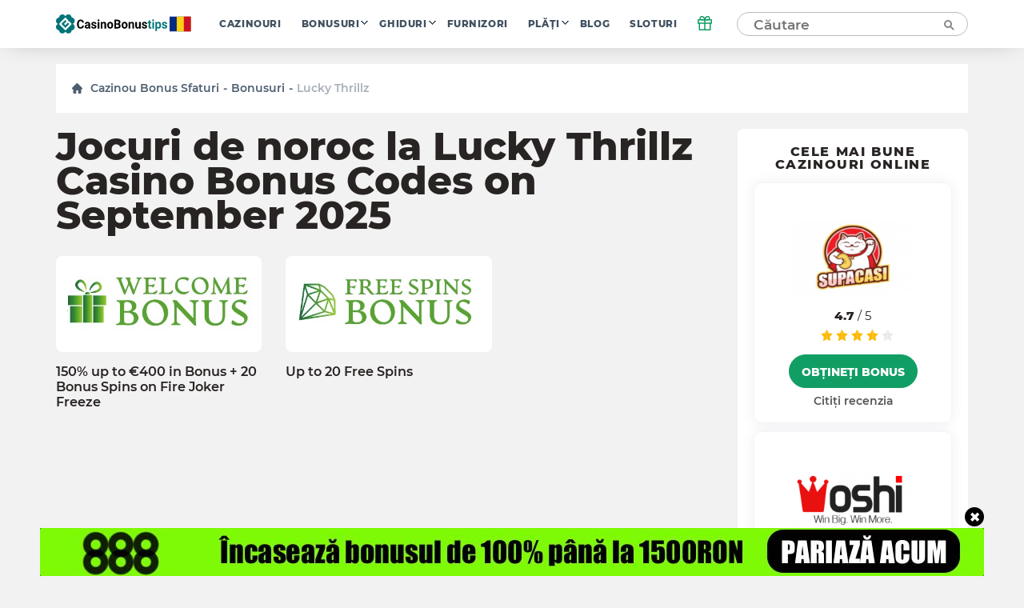

--- FILE ---
content_type: text/html; charset=UTF-8
request_url: https://ro.casinobonustips.com/bonuses/lucky-thrillz-casino/
body_size: 14972
content:
    <!doctype html>
<!--[if lt IE 9]><html class="no-js no-svg ie lt-ie9 lt-ie8 lt-ie7" lang="ro-RO"> <![endif]-->
<!--[if IE 9]><html class="no-js no-svg ie ie9 lt-ie9 lt-ie8" lang="ro-RO"> <![endif]-->
<!--[if gt IE 9]><!--><html class="no-js no-svg" lang="ro-RO"> <!--<![endif]-->
<head>
    <title>Cele mai noi coduri de bonusuri exclusive Lucky Thrillz Casino pe September 2025</title>
    <meta http-equiv="Content-Type" content="text/html; charset=UTF-8" />
    <meta http-equiv="X-UA-Compatible" content="IE=edge">
    <meta name="viewport" content="width=device-width, initial-scale=1.0">
    <link rel="profile" href="https://gmpg.org/xfn/11">
    <link rel="apple-touch-icon" sizes="180x180" href="/apple-touch-icon.png">
    <link rel="icon" type="image/png" sizes="32x32" href="/favicon-32x32.png">
    <link rel="icon" type="image/png" sizes="16x16" href="/favicon-16x16.png">
    <link rel="shortcut icon" href="/favicon.ico" type="image/x-icon">
    <link rel="icon" href="/favicon.png" type="image/png">
    <link rel="manifest" href="/site.webmanifest">
    <meta name="msapplication-TileColor" content="#da532c">
    <meta name="theme-color" content="#ffffff">
    <meta name="google-site-verification" content="6gI11r0FxMQ7ChNA9brihoBGn9BVaqbTpS5SDHoRYAE" />
    <meta name="facebook-domain-verification" content="4220wuespsvxplf22i4kp4ct2zj33m" />

    <link rel="preload" as="font" href="https://ro.casinobonustips.com/wp-content/themes/casino/assets/fonts/Montserrat-Regular.woff2" type="font/woff2" crossorigin="anonymous">
    <link rel="preload" as="font" href="https://ro.casinobonustips.com/wp-content/themes/casino/assets/fonts/Montserrat-SemiBold.woff2" type="font/woff2" crossorigin="anonymous">
    <link rel="preload" as="font" href="https://ro.casinobonustips.com/wp-content/themes/casino/assets/fonts/Montserrat-ExtraBold.woff2" type="font/woff2" crossorigin="anonymous">

    <meta name='robots' content='index, follow, max-image-preview:large, max-snippet:-1, max-video-preview:-1' />
	<style>img:is([sizes="auto" i], [sizes^="auto," i]) { contain-intrinsic-size: 3000px 1500px }</style>
	
	<!-- This site is optimized with the Yoast SEO plugin v25.1 - https://yoast.com/wordpress/plugins/seo/ -->
	<meta name="description" content="Obțineți cele mai recente coduri Up to 20 Free Spins pe September 2025. Începeți jocul cu o selecție proaspătă de bonusuri și promoții exclusive de pe casinobonustips.com!" />
	<link rel="canonical" href="https://ro.casinobonustips.com/bonuses/lucky-thrillz-casino/" />
	<meta property="og:locale" content="ro_RO" />
	<meta property="og:type" content="website" />
	<meta property="og:title" content="Cele mai noi coduri de bonusuri exclusive Lucky Thrillz Casino pe September 2025" />
	<meta property="og:description" content="Cea mai recentă selecție de coduri exclusive de bonusuri de cazino Lucky Thrillz pentru jucătorii noi și înregistrați. Fiecare ofertă de bonus este testată de echipa noastră Casinobonusips." />
	<meta property="og:url" content="https://ro.casinobonustips.com/bonuses/lucky-thrillz-casino/" />
	<meta property="og:site_name" content="CasinoBonusTips" />
	<meta name="twitter:card" content="summary_large_image" />
	<!-- / Yoast SEO plugin. -->


<link rel='stylesheet' id='wp-block-library-css' href='https://ro.casinobonustips.com/wp-includes/css/dist/block-library/style.min.css?ver=6.8.1' type='text/css' media='all' />
<style id='classic-theme-styles-inline-css' type='text/css'>
/*! This file is auto-generated */
.wp-block-button__link{color:#fff;background-color:#32373c;border-radius:9999px;box-shadow:none;text-decoration:none;padding:calc(.667em + 2px) calc(1.333em + 2px);font-size:1.125em}.wp-block-file__button{background:#32373c;color:#fff;text-decoration:none}
</style>
<style id='global-styles-inline-css' type='text/css'>
:root{--wp--preset--aspect-ratio--square: 1;--wp--preset--aspect-ratio--4-3: 4/3;--wp--preset--aspect-ratio--3-4: 3/4;--wp--preset--aspect-ratio--3-2: 3/2;--wp--preset--aspect-ratio--2-3: 2/3;--wp--preset--aspect-ratio--16-9: 16/9;--wp--preset--aspect-ratio--9-16: 9/16;--wp--preset--color--black: #000000;--wp--preset--color--cyan-bluish-gray: #abb8c3;--wp--preset--color--white: #ffffff;--wp--preset--color--pale-pink: #f78da7;--wp--preset--color--vivid-red: #cf2e2e;--wp--preset--color--luminous-vivid-orange: #ff6900;--wp--preset--color--luminous-vivid-amber: #fcb900;--wp--preset--color--light-green-cyan: #7bdcb5;--wp--preset--color--vivid-green-cyan: #00d084;--wp--preset--color--pale-cyan-blue: #8ed1fc;--wp--preset--color--vivid-cyan-blue: #0693e3;--wp--preset--color--vivid-purple: #9b51e0;--wp--preset--gradient--vivid-cyan-blue-to-vivid-purple: linear-gradient(135deg,rgba(6,147,227,1) 0%,rgb(155,81,224) 100%);--wp--preset--gradient--light-green-cyan-to-vivid-green-cyan: linear-gradient(135deg,rgb(122,220,180) 0%,rgb(0,208,130) 100%);--wp--preset--gradient--luminous-vivid-amber-to-luminous-vivid-orange: linear-gradient(135deg,rgba(252,185,0,1) 0%,rgba(255,105,0,1) 100%);--wp--preset--gradient--luminous-vivid-orange-to-vivid-red: linear-gradient(135deg,rgba(255,105,0,1) 0%,rgb(207,46,46) 100%);--wp--preset--gradient--very-light-gray-to-cyan-bluish-gray: linear-gradient(135deg,rgb(238,238,238) 0%,rgb(169,184,195) 100%);--wp--preset--gradient--cool-to-warm-spectrum: linear-gradient(135deg,rgb(74,234,220) 0%,rgb(151,120,209) 20%,rgb(207,42,186) 40%,rgb(238,44,130) 60%,rgb(251,105,98) 80%,rgb(254,248,76) 100%);--wp--preset--gradient--blush-light-purple: linear-gradient(135deg,rgb(255,206,236) 0%,rgb(152,150,240) 100%);--wp--preset--gradient--blush-bordeaux: linear-gradient(135deg,rgb(254,205,165) 0%,rgb(254,45,45) 50%,rgb(107,0,62) 100%);--wp--preset--gradient--luminous-dusk: linear-gradient(135deg,rgb(255,203,112) 0%,rgb(199,81,192) 50%,rgb(65,88,208) 100%);--wp--preset--gradient--pale-ocean: linear-gradient(135deg,rgb(255,245,203) 0%,rgb(182,227,212) 50%,rgb(51,167,181) 100%);--wp--preset--gradient--electric-grass: linear-gradient(135deg,rgb(202,248,128) 0%,rgb(113,206,126) 100%);--wp--preset--gradient--midnight: linear-gradient(135deg,rgb(2,3,129) 0%,rgb(40,116,252) 100%);--wp--preset--font-size--small: 13px;--wp--preset--font-size--medium: 20px;--wp--preset--font-size--large: 36px;--wp--preset--font-size--x-large: 42px;--wp--preset--spacing--20: 0.44rem;--wp--preset--spacing--30: 0.67rem;--wp--preset--spacing--40: 1rem;--wp--preset--spacing--50: 1.5rem;--wp--preset--spacing--60: 2.25rem;--wp--preset--spacing--70: 3.38rem;--wp--preset--spacing--80: 5.06rem;--wp--preset--shadow--natural: 6px 6px 9px rgba(0, 0, 0, 0.2);--wp--preset--shadow--deep: 12px 12px 50px rgba(0, 0, 0, 0.4);--wp--preset--shadow--sharp: 6px 6px 0px rgba(0, 0, 0, 0.2);--wp--preset--shadow--outlined: 6px 6px 0px -3px rgba(255, 255, 255, 1), 6px 6px rgba(0, 0, 0, 1);--wp--preset--shadow--crisp: 6px 6px 0px rgba(0, 0, 0, 1);}:where(.is-layout-flex){gap: 0.5em;}:where(.is-layout-grid){gap: 0.5em;}body .is-layout-flex{display: flex;}.is-layout-flex{flex-wrap: wrap;align-items: center;}.is-layout-flex > :is(*, div){margin: 0;}body .is-layout-grid{display: grid;}.is-layout-grid > :is(*, div){margin: 0;}:where(.wp-block-columns.is-layout-flex){gap: 2em;}:where(.wp-block-columns.is-layout-grid){gap: 2em;}:where(.wp-block-post-template.is-layout-flex){gap: 1.25em;}:where(.wp-block-post-template.is-layout-grid){gap: 1.25em;}.has-black-color{color: var(--wp--preset--color--black) !important;}.has-cyan-bluish-gray-color{color: var(--wp--preset--color--cyan-bluish-gray) !important;}.has-white-color{color: var(--wp--preset--color--white) !important;}.has-pale-pink-color{color: var(--wp--preset--color--pale-pink) !important;}.has-vivid-red-color{color: var(--wp--preset--color--vivid-red) !important;}.has-luminous-vivid-orange-color{color: var(--wp--preset--color--luminous-vivid-orange) !important;}.has-luminous-vivid-amber-color{color: var(--wp--preset--color--luminous-vivid-amber) !important;}.has-light-green-cyan-color{color: var(--wp--preset--color--light-green-cyan) !important;}.has-vivid-green-cyan-color{color: var(--wp--preset--color--vivid-green-cyan) !important;}.has-pale-cyan-blue-color{color: var(--wp--preset--color--pale-cyan-blue) !important;}.has-vivid-cyan-blue-color{color: var(--wp--preset--color--vivid-cyan-blue) !important;}.has-vivid-purple-color{color: var(--wp--preset--color--vivid-purple) !important;}.has-black-background-color{background-color: var(--wp--preset--color--black) !important;}.has-cyan-bluish-gray-background-color{background-color: var(--wp--preset--color--cyan-bluish-gray) !important;}.has-white-background-color{background-color: var(--wp--preset--color--white) !important;}.has-pale-pink-background-color{background-color: var(--wp--preset--color--pale-pink) !important;}.has-vivid-red-background-color{background-color: var(--wp--preset--color--vivid-red) !important;}.has-luminous-vivid-orange-background-color{background-color: var(--wp--preset--color--luminous-vivid-orange) !important;}.has-luminous-vivid-amber-background-color{background-color: var(--wp--preset--color--luminous-vivid-amber) !important;}.has-light-green-cyan-background-color{background-color: var(--wp--preset--color--light-green-cyan) !important;}.has-vivid-green-cyan-background-color{background-color: var(--wp--preset--color--vivid-green-cyan) !important;}.has-pale-cyan-blue-background-color{background-color: var(--wp--preset--color--pale-cyan-blue) !important;}.has-vivid-cyan-blue-background-color{background-color: var(--wp--preset--color--vivid-cyan-blue) !important;}.has-vivid-purple-background-color{background-color: var(--wp--preset--color--vivid-purple) !important;}.has-black-border-color{border-color: var(--wp--preset--color--black) !important;}.has-cyan-bluish-gray-border-color{border-color: var(--wp--preset--color--cyan-bluish-gray) !important;}.has-white-border-color{border-color: var(--wp--preset--color--white) !important;}.has-pale-pink-border-color{border-color: var(--wp--preset--color--pale-pink) !important;}.has-vivid-red-border-color{border-color: var(--wp--preset--color--vivid-red) !important;}.has-luminous-vivid-orange-border-color{border-color: var(--wp--preset--color--luminous-vivid-orange) !important;}.has-luminous-vivid-amber-border-color{border-color: var(--wp--preset--color--luminous-vivid-amber) !important;}.has-light-green-cyan-border-color{border-color: var(--wp--preset--color--light-green-cyan) !important;}.has-vivid-green-cyan-border-color{border-color: var(--wp--preset--color--vivid-green-cyan) !important;}.has-pale-cyan-blue-border-color{border-color: var(--wp--preset--color--pale-cyan-blue) !important;}.has-vivid-cyan-blue-border-color{border-color: var(--wp--preset--color--vivid-cyan-blue) !important;}.has-vivid-purple-border-color{border-color: var(--wp--preset--color--vivid-purple) !important;}.has-vivid-cyan-blue-to-vivid-purple-gradient-background{background: var(--wp--preset--gradient--vivid-cyan-blue-to-vivid-purple) !important;}.has-light-green-cyan-to-vivid-green-cyan-gradient-background{background: var(--wp--preset--gradient--light-green-cyan-to-vivid-green-cyan) !important;}.has-luminous-vivid-amber-to-luminous-vivid-orange-gradient-background{background: var(--wp--preset--gradient--luminous-vivid-amber-to-luminous-vivid-orange) !important;}.has-luminous-vivid-orange-to-vivid-red-gradient-background{background: var(--wp--preset--gradient--luminous-vivid-orange-to-vivid-red) !important;}.has-very-light-gray-to-cyan-bluish-gray-gradient-background{background: var(--wp--preset--gradient--very-light-gray-to-cyan-bluish-gray) !important;}.has-cool-to-warm-spectrum-gradient-background{background: var(--wp--preset--gradient--cool-to-warm-spectrum) !important;}.has-blush-light-purple-gradient-background{background: var(--wp--preset--gradient--blush-light-purple) !important;}.has-blush-bordeaux-gradient-background{background: var(--wp--preset--gradient--blush-bordeaux) !important;}.has-luminous-dusk-gradient-background{background: var(--wp--preset--gradient--luminous-dusk) !important;}.has-pale-ocean-gradient-background{background: var(--wp--preset--gradient--pale-ocean) !important;}.has-electric-grass-gradient-background{background: var(--wp--preset--gradient--electric-grass) !important;}.has-midnight-gradient-background{background: var(--wp--preset--gradient--midnight) !important;}.has-small-font-size{font-size: var(--wp--preset--font-size--small) !important;}.has-medium-font-size{font-size: var(--wp--preset--font-size--medium) !important;}.has-large-font-size{font-size: var(--wp--preset--font-size--large) !important;}.has-x-large-font-size{font-size: var(--wp--preset--font-size--x-large) !important;}
:where(.wp-block-post-template.is-layout-flex){gap: 1.25em;}:where(.wp-block-post-template.is-layout-grid){gap: 1.25em;}
:where(.wp-block-columns.is-layout-flex){gap: 2em;}:where(.wp-block-columns.is-layout-grid){gap: 2em;}
:root :where(.wp-block-pullquote){font-size: 1.5em;line-height: 1.6;}
</style>
<link rel='stylesheet' id='theme-css' href='https://ro.casinobonustips.com/wp-content/themes/casino/assets/css/style.min.css?id=3b48670832c355da28ac' type='text/css' media='all' />
<meta name="author" content="Daniel Velasquez"><link rel="alternate" hreflang="en-US" href="https://casinobonustips.com/bonuses/lucky-thrillz-casino/">
<link rel="alternate" hreflang="cz-CZ" href="https://cz.casinobonustips.com/bonuses/lucky-thrillz-casino/">
<link rel="alternate" hreflang="fr-FR" href="https://fr.casinobonustips.com/bonuses/lucky-thrillz-casino/">
<link rel="alternate" hreflang="ro-RO" href="https://ro.casinobonustips.com/bonuses/lucky-thrillz-casino/">

        
            <!-- Google Tag Manager -->
<script>(function(w,d,s,l,i){w[l]=w[l]||[];w[l].push({'gtm.start':
            new Date().getTime(),event:'gtm.js'});var f=d.getElementsByTagName(s)[0],
                                                      j=d.createElement(s),dl=l!='dataLayer'?'&l='+l:'';j.async=true;j.src=
        'https://www.googletagmanager.com/gtm.js?id='+i+dl;f.parentNode.insertBefore(j,f);
    })(window,document,'script','dataLayer','GTM-NZW4K7N');</script>
<!-- End Google Tag Manager -->    
    </head>

<body class="wp-theme-casino" data-template="base.twig">
            <!-- Google Tag Manager (noscript) -->
<noscript>
    <iframe src="https://www.googletagmanager.com/ns.html?id=GTM-NZW4K7N"
            height="0"
            width="0"
            style="display:none; visibility:hidden">
    </iframe>
</noscript>
<!-- End Google Tag Manager (noscript) -->    
    
    <div class="modal-overlay" id="modal-window" aria-hidden="true" role="dialog">
    <div class="modal-content" id="modal-holder" role="document">
        <button class="btn-close" id="modal-close" type="button" aria-label="close">
            &times;
        </button>
    </div>
</div>    <div class="header-shell"></div>
<header class="header">
    <div class="container">
        
    <a href="/" class="logo has-primary-color">
        <img src="https://ro.casinobonustips.com/wp-content/themes/casino/assets/img/elements/ro_logo_h.svg"
             alt="ro.casinobonustips.com"
        />
    </a>



        <nav class="header__nav">
            <ul class="nav nav--horizontal d-n d-f-desktop">
            <li class="nav__item   ">
            <a class="nav__link" href="https://ro.casinobonustips.com/reviews/">Cazinouri</a>
                    </li>
            <li class="nav__item  nav__item--has-children ">
            <a class="nav__link" href="https://ro.casinobonustips.com/bonuses/">Bonusuri</a>
                            <ul class="nav__sub">
                                            <li class="nav__item ">
                            <a class="nav__link" href="https://ro.casinobonustips.com/bonus/no-deposit-bonus/">Fără depunere</a>
                        </li>
                                            <li class="nav__item ">
                            <a class="nav__link" href="https://ro.casinobonustips.com/bonus/top-welcome-bonus-offers/">Bine ați venit</a>
                        </li>
                                            <li class="nav__item ">
                            <a class="nav__link" href="https://ro.casinobonustips.com/bonus/free-spins-bonus/">Rotiri gratuite</a>
                        </li>
                                            <li class="nav__item ">
                            <a class="nav__link" href="https://ro.casinobonustips.com/bonus/cashback-bonus/">Cashback</a>
                        </li>
                                            <li class="nav__item ">
                            <a class="nav__link" href="https://ro.casinobonustips.com/bonus/weekly-bonus-offers/">Săptămânal</a>
                        </li>
                                            <li class="nav__item ">
                            <a class="nav__link" href="https://ro.casinobonustips.com/bonus/reload-bonus/">Reîncărcați</a>
                        </li>
                                            <li class="nav__item ">
                            <a class="nav__link" href="https://ro.casinobonustips.com/bonus/exclusive-bonus/">Exclusiv</a>
                        </li>
                                    </ul>
                    </li>
            <li class="nav__item  nav__item--has-children ">
            <a class="nav__link" href="https://ro.casinobonustips.com/guides/">Ghiduri</a>
                            <ul class="nav__sub">
                                            <li class="nav__item ">
                            <a class="nav__link" href="https://ro.casinobonustips.com/guides/bonus-tips/">Sfaturi bonus</a>
                        </li>
                                            <li class="nav__item ">
                            <a class="nav__link" href="https://ro.casinobonustips.com/guides/slots/">Sloturi</a>
                        </li>
                                            <li class="nav__item ">
                            <a class="nav__link" href="https://ro.casinobonustips.com/guides/roulette/">Ruleta</a>
                        </li>
                                            <li class="nav__item ">
                            <a class="nav__link" href="https://ro.casinobonustips.com/guides/blackjack-strategy/">Blackjack</a>
                        </li>
                                            <li class="nav__item ">
                            <a class="nav__link" href="https://ro.casinobonustips.com/guides/live-dealer/">Dealer live</a>
                        </li>
                                            <li class="nav__item ">
                            <a class="nav__link" href="https://ro.casinobonustips.com/guides/video-poker/">Video Poker</a>
                        </li>
                                            <li class="nav__item ">
                            <a class="nav__link" href="https://ro.casinobonustips.com/guides/baccarat/baccarat-guides/">Baccarat</a>
                        </li>
                                            <li class="nav__item ">
                            <a class="nav__link" href="https://ro.casinobonustips.com/guides/poker/poker-winners-guides/">Poker</a>
                        </li>
                                            <li class="nav__item ">
                            <a class="nav__link" href="https://ro.casinobonustips.com/guides/keno/keno-winners-guide/">Keno</a>
                        </li>
                                            <li class="nav__item ">
                            <a class="nav__link" href="https://ro.casinobonustips.com/guides/craps/craps-guides/">Craps</a>
                        </li>
                                            <li class="nav__item ">
                            <a class="nav__link" href="https://ro.casinobonustips.com/guides/all/sportsbooks-winners-guides/">Pariuri sportive</a>
                        </li>
                                    </ul>
                    </li>
            <li class="nav__item   ">
            <a class="nav__link" href="https://ro.casinobonustips.com/providers/">Furnizori</a>
                    </li>
            <li class="nav__item  nav__item--has-children ">
            <a class="nav__link" href="https://ro.casinobonustips.com/payments/">Plăți</a>
                            <ul class="nav__sub">
                                            <li class="nav__item ">
                            <a class="nav__link" href="https://ro.casinobonustips.com/payments/visa-casino/">VISA</a>
                        </li>
                                            <li class="nav__item ">
                            <a class="nav__link" href="https://ro.casinobonustips.com/payments/mastercard-casinos/">Mastercard</a>
                        </li>
                                            <li class="nav__item ">
                            <a class="nav__link" href="https://ro.casinobonustips.com/payments/skrill-casinos/">Skrill</a>
                        </li>
                                            <li class="nav__item ">
                            <a class="nav__link" href="https://ro.casinobonustips.com/payments/neteller/">Neteller</a>
                        </li>
                                            <li class="nav__item ">
                            <a class="nav__link" href="https://ro.casinobonustips.com/payments/bitcoin-casino/">Bitcoin</a>
                        </li>
                                            <li class="nav__item ">
                            <a class="nav__link" href="https://ro.casinobonustips.com/payments/paypal-casinos/">PayPal</a>
                        </li>
                                            <li class="nav__item ">
                            <a class="nav__link" href="https://ro.casinobonustips.com/payments/trustly-casinos/">De încredere</a>
                        </li>
                                            <li class="nav__item ">
                            <a class="nav__link" href="https://ro.casinobonustips.com/payments/paysafecard-casinos/">Paysafecard</a>
                        </li>
                                            <li class="nav__item ">
                            <a class="nav__link" href="https://ro.casinobonustips.com/payments/instadebit/">InstaDebit</a>
                        </li>
                                            <li class="nav__item ">
                            <a class="nav__link" href="https://ro.casinobonustips.com/payments/echeck-casinos/">eCheck</a>
                        </li>
                                            <li class="nav__item ">
                            <a class="nav__link" href="https://ro.casinobonustips.com/payments/ecopayz/">ecoPayz</a>
                        </li>
                                            <li class="nav__item ">
                            <a class="nav__link" href="https://ro.casinobonustips.com/payments/pay-by-phone/">Plătiți prin telefon</a>
                        </li>
                                    </ul>
                    </li>
            <li class="nav__item   ">
            <a class="nav__link" href="https://ro.casinobonustips.com/blog/">Blog</a>
                    </li>
            <li class="nav__item   nav__item--last">
            <a class="nav__link" href="https://ro.casinobonustips.com/slots/">Sloturi</a>
                    </li>
    </ul>        </nav>
            <div class="gift">
        <div class="gift__icon">
            <svg width="20" height="20" viewBox="0 0 20 20" fill="none" xmlns="http://www.w3.org/2000/svg">
                <path d="M16.6668 10V18.3333H3.3335V10" stroke="#119e64" stroke-width="1.5" stroke-linecap="round" stroke-linejoin="round"></path>
                <path d="M18.3332 5.83334H1.6665V10H18.3332V5.83334Z" stroke="#119e64" stroke-width="1.5" stroke-linecap="round" stroke-linejoin="round"></path>
                <path d="M10 18.3333V5.83334" stroke="#119e64" stroke-width="1.5" stroke-linecap="round" stroke-linejoin="round"></path>
                <path d="M9.99984 5.83332H6.24984C5.6973 5.83332 5.1674 5.61383 4.7767 5.22313C4.386 4.83243 4.1665 4.30252 4.1665 3.74999C4.1665 3.19746 4.386 2.66755 4.7767 2.27685C5.1674 1.88615 5.6973 1.66666 6.24984 1.66666C9.1665 1.66666 9.99984 5.83332 9.99984 5.83332Z" stroke="#119e64" stroke-width="1.5" stroke-linecap="round" stroke-linejoin="round"></path>
                <path d="M10 5.83332H13.75C14.3025 5.83332 14.8324 5.61383 15.2231 5.22313C15.6138 4.83243 15.8333 4.30252 15.8333 3.74999C15.8333 3.19746 15.6138 2.66755 15.2231 2.27685C14.8324 1.88615 14.3025 1.66666 13.75 1.66666C10.8333 1.66666 10 5.83332 10 5.83332Z" stroke="#119e64" stroke-width="1.5" stroke-linecap="round" stroke-linejoin="round"></path>
            </svg>
        </div>
        <div class="gift__container">
            <div class="gift__close"></div>
            <div class="gift__logo">
                <img src="https://ro.casinobonustips.com/wp-content/uploads/2021/07/888-casino.png" class="casino-review__hero-logo" alt="888 Casino">
            </div>
            <div class="gift__body">
                100 SEK 
            </div>
            <a href="/goto/casino/888-casino/default/" target="_blank" rel="nofollow noreferrer" class="btn btn--primary btn--big">Obțineți bonus</a>
        </div>

    </div>
        <form class="search" method="post">
    <input class="search__input" type="text" autocomplete="off" name="s" placeholder="Căutare" >
    <button type="submit" aria-label="Căutare"><span class="search-icon"></span></button>
</form>
<button class="search-form__show btn btn--primary visible">Căutare</button>        <div class="nav-toggle">
            <span class="nav-toggle__item nav-toggle__item--1"></span>
            <span class="nav-toggle__item nav-toggle__item--2"></span>
            <span class="nav-toggle__item nav-toggle__item--3"></span>
            <span class="nav-toggle__item nav-toggle__item--4"></span>
            <span class="nav-toggle__item nav-toggle__item--5"></span>
    </div>

    </div>
</header>
<div class="mobile-nav">
    <div class="accordion">
    </div>

<ul class="mobile-nav ">
            <li class="nav__item accordion__item ">
            <a class="nav__link " href="https://ro.casinobonustips.com/reviews/">Cazinouri</a>
                    </li>
            <li class="nav__item accordion__item ">
            <a class="nav__link accordion__item-title" href="https://ro.casinobonustips.com/bonuses/">Bonusuri</a>
                            <div class="accordion__item-body">
                    <ul class="accordion__text">
                                                    <li class="nav__item ">
                                <a class="nav__link" href="https://ro.casinobonustips.com/bonus/no-deposit-bonus/">Fără depunere</a>
                            </li>
                                                    <li class="nav__item ">
                                <a class="nav__link" href="https://ro.casinobonustips.com/bonus/top-welcome-bonus-offers/">Bine ați venit</a>
                            </li>
                                                    <li class="nav__item ">
                                <a class="nav__link" href="https://ro.casinobonustips.com/bonus/free-spins-bonus/">Rotiri gratuite</a>
                            </li>
                                                    <li class="nav__item ">
                                <a class="nav__link" href="https://ro.casinobonustips.com/bonus/cashback-bonus/">Cashback</a>
                            </li>
                                                    <li class="nav__item ">
                                <a class="nav__link" href="https://ro.casinobonustips.com/bonus/weekly-bonus-offers/">Săptămânal</a>
                            </li>
                                                    <li class="nav__item ">
                                <a class="nav__link" href="https://ro.casinobonustips.com/bonus/reload-bonus/">Reîncărcați</a>
                            </li>
                                                    <li class="nav__item ">
                                <a class="nav__link" href="https://ro.casinobonustips.com/bonus/exclusive-bonus/">Exclusiv</a>
                            </li>
                                            </ul>
                </div>
                    </li>
            <li class="nav__item accordion__item ">
            <a class="nav__link accordion__item-title" href="https://ro.casinobonustips.com/guides/">Ghiduri</a>
                            <div class="accordion__item-body">
                    <ul class="accordion__text">
                                                    <li class="nav__item ">
                                <a class="nav__link" href="https://ro.casinobonustips.com/guides/bonus-tips/">Sfaturi bonus</a>
                            </li>
                                                    <li class="nav__item ">
                                <a class="nav__link" href="https://ro.casinobonustips.com/guides/slots/">Sloturi</a>
                            </li>
                                                    <li class="nav__item ">
                                <a class="nav__link" href="https://ro.casinobonustips.com/guides/roulette/">Ruleta</a>
                            </li>
                                                    <li class="nav__item ">
                                <a class="nav__link" href="https://ro.casinobonustips.com/guides/blackjack-strategy/">Blackjack</a>
                            </li>
                                                    <li class="nav__item ">
                                <a class="nav__link" href="https://ro.casinobonustips.com/guides/live-dealer/">Dealer live</a>
                            </li>
                                                    <li class="nav__item ">
                                <a class="nav__link" href="https://ro.casinobonustips.com/guides/video-poker/">Video Poker</a>
                            </li>
                                                    <li class="nav__item ">
                                <a class="nav__link" href="https://ro.casinobonustips.com/guides/baccarat/baccarat-guides/">Baccarat</a>
                            </li>
                                                    <li class="nav__item ">
                                <a class="nav__link" href="https://ro.casinobonustips.com/guides/poker/poker-winners-guides/">Poker</a>
                            </li>
                                                    <li class="nav__item ">
                                <a class="nav__link" href="https://ro.casinobonustips.com/guides/keno/keno-winners-guide/">Keno</a>
                            </li>
                                                    <li class="nav__item ">
                                <a class="nav__link" href="https://ro.casinobonustips.com/guides/craps/craps-guides/">Craps</a>
                            </li>
                                                    <li class="nav__item ">
                                <a class="nav__link" href="https://ro.casinobonustips.com/guides/all/sportsbooks-winners-guides/">Pariuri sportive</a>
                            </li>
                                            </ul>
                </div>
                    </li>
            <li class="nav__item accordion__item ">
            <a class="nav__link " href="https://ro.casinobonustips.com/providers/">Furnizori</a>
                    </li>
            <li class="nav__item accordion__item ">
            <a class="nav__link accordion__item-title" href="https://ro.casinobonustips.com/payments/">Plăți</a>
                            <div class="accordion__item-body">
                    <ul class="accordion__text">
                                                    <li class="nav__item ">
                                <a class="nav__link" href="https://ro.casinobonustips.com/payments/visa-casino/">VISA</a>
                            </li>
                                                    <li class="nav__item ">
                                <a class="nav__link" href="https://ro.casinobonustips.com/payments/mastercard-casinos/">Mastercard</a>
                            </li>
                                                    <li class="nav__item ">
                                <a class="nav__link" href="https://ro.casinobonustips.com/payments/skrill-casinos/">Skrill</a>
                            </li>
                                                    <li class="nav__item ">
                                <a class="nav__link" href="https://ro.casinobonustips.com/payments/neteller/">Neteller</a>
                            </li>
                                                    <li class="nav__item ">
                                <a class="nav__link" href="https://ro.casinobonustips.com/payments/bitcoin-casino/">Bitcoin</a>
                            </li>
                                                    <li class="nav__item ">
                                <a class="nav__link" href="https://ro.casinobonustips.com/payments/paypal-casinos/">PayPal</a>
                            </li>
                                                    <li class="nav__item ">
                                <a class="nav__link" href="https://ro.casinobonustips.com/payments/trustly-casinos/">De încredere</a>
                            </li>
                                                    <li class="nav__item ">
                                <a class="nav__link" href="https://ro.casinobonustips.com/payments/paysafecard-casinos/">Paysafecard</a>
                            </li>
                                                    <li class="nav__item ">
                                <a class="nav__link" href="https://ro.casinobonustips.com/payments/instadebit/">InstaDebit</a>
                            </li>
                                                    <li class="nav__item ">
                                <a class="nav__link" href="https://ro.casinobonustips.com/payments/echeck-casinos/">eCheck</a>
                            </li>
                                                    <li class="nav__item ">
                                <a class="nav__link" href="https://ro.casinobonustips.com/payments/ecopayz/">ecoPayz</a>
                            </li>
                                                    <li class="nav__item ">
                                <a class="nav__link" href="https://ro.casinobonustips.com/payments/pay-by-phone/">Plătiți prin telefon</a>
                            </li>
                                            </ul>
                </div>
                    </li>
            <li class="nav__item accordion__item ">
            <a class="nav__link " href="https://ro.casinobonustips.com/blog/">Blog</a>
                    </li>
            <li class="nav__item accordion__item ">
            <a class="nav__link " href="https://ro.casinobonustips.com/slots/">Sloturi</a>
                    </li>
    </ul></div>
<div class="search-results__additional-block hidden">
    <div class="search-results__item-header container">Alegerea editorului</div>
    <div class="search-results__editors-choice d-flex fd-row container">
                    <a href="https://ro.casinobonustips.com/reviews/montecryptos-casino/" class="editors-choice__item d-flex fd-col">
                <div class="editors-choice__thumbnail d-flex aj-center"
                     style="background: center / contain no-repeat url('https://ro.casinobonustips.com/wp-content/uploads/2022/01/montecryptos-logo.png')">
                </div>
                MonteCryptos
            </a>
                    <a href="https://ro.casinobonustips.com/reviews/wild-casino/" class="editors-choice__item d-flex fd-col">
                <div class="editors-choice__thumbnail d-flex aj-center"
                     style="background: center / contain no-repeat url('https://ro.casinobonustips.com/wp-content/uploads/2021/07/wild-casino-logo.png')">
                </div>
                Wild
            </a>
                    <a href="https://ro.casinobonustips.com/reviews/big-fish-casino/" class="editors-choice__item d-flex fd-col">
                <div class="editors-choice__thumbnail d-flex aj-center"
                     style="background: center / contain no-repeat url('https://ro.casinobonustips.com/wp-content/uploads/2021/03/page-1.png')">
                </div>
                Big Fish
            </a>
                    <a href="https://ro.casinobonustips.com/reviews/evospin-casino/" class="editors-choice__item d-flex fd-col">
                <div class="editors-choice__thumbnail d-flex aj-center"
                     style="background: center / contain no-repeat url('https://ro.casinobonustips.com/wp-content/uploads/2022/01/evospin-logo.png')">
                </div>
                Evospin
            </a>
                    <a href="https://ro.casinobonustips.com/reviews/eu-slot-casino/" class="editors-choice__item d-flex fd-col">
                <div class="editors-choice__thumbnail d-flex aj-center"
                     style="background: center / contain no-repeat url('https://ro.casinobonustips.com/wp-content/uploads/2021/12/euslot-casino-logo-e1640684977275.png')">
                </div>
                EU Slot
            </a>
            </div>
    <div class="search-results__history">
        <div class="search-results__history-title search-results__item-header container">Istoric de căutare</div>
        <ul class="search-results__history-items container">
        </ul>
    </div>
</div>
<div class="search-results">
    <div class="search-results__no-results">
        Ne pare rău, nu s-au găsit rezultate pentru căutarea dvs
        <div class="search-results__link">
            <a href="/reviews/" class="btn btn--link search__link has-arrow">
                <span>Vezi toate cazinourile</span>
            </a>
        </div>
    </div>
    <div class="search-results__loading">
        Căutare...
    </div>
    <div class="search-results__items"></div>
</div>    <div class="catfish show" data-age="2592000">
        <div class="catfish__block-banner d-flex fd-col">
            <div class="event-type" data-event="close">
                <div class="catfish__close-button" id="float-banner-close" data-event="close"></div>
            </div>
            <div class="event-type" data-event="follow" data-link="https://ic.aff-handler.com/c/47109?sr=1858392">
                <div class="catfish__block-img mobile-hide">
                    <a href="https://ic.aff-handler.com/c/47109?sr=1858392" target="_blank" rel="nofollow" class="catfish__link">
                        <img src="https://ro.casinobonustips.com/wp-content/uploads/2022/08/main_banner_888.jpg" alt="">
                    </a>
                </div>
                <div class="catfish__block-img mobile-only">
                    <a href="https://ic.aff-handler.com/c/47109?sr=1858392" target="_blank" rel="nofollow" class="catfish__link">
                        <img src="https://ro.casinobonustips.com/wp-content/uploads/2022/08/mobile_banner_888.jpg" alt="">
                    </a>
                </div>
            </div>
        </div>
    </div>
<script>
    var captchaReady = false;
</script>
<!-- Google invisible recaptcha -->
<script>
    var ReCaptcha = {
        status: false,
        load  : function () {
            ReCaptcha.status = true;
            (function () {
                var t = document['createElement']('script');
                t.async = true;
                t.src = `https://www.google.com/recaptcha/api.js?render=6LfXp_QcAAAAAGjbkQuHeyWPPzmJS_Y73-y2eVu5`;
                document.body.appendChild(t);
            })();
        }
    };
    var events    = ['scroll', 'mousemove', 'keypress', 'touchstart', 'touchmove'],
        recaptcha = "6LfXp_QcAAAAAGjbkQuHeyWPPzmJS_Y73-y2eVu5";

    function loadReCaptcha() {
        if (!ReCaptcha.status) {
            ReCaptcha.load();
            events.forEach(function (event) {
                window.removeEventListener(event, loadReCaptcha);
            })
            captchaReady = true;
        }
    }

    events.forEach(function (event) {
        window.addEventListener(event, loadReCaptcha);
    })

</script>
    <main class="main">

                                    <div class="container">
                    <nav class="breadcrumbs">
    <a class="breadcrumbs__item" href="/">
        <svg>
            <use xlink:href="#home"></use>
        </svg>
        <span>Cazinou Bonus Sfaturi</span>
    </a>
            <a class="breadcrumbs__item" href="https://ro.casinobonustips.com/bonuses/">Bonusuri</a>
            <a class="breadcrumbs__item" href="https://ro.casinobonustips.com/bonuses/lucky-thrillz-casino">Lucky Thrillz</a>
    </nav>

<script type="application/ld+json">
    {
      "@context": "https://schema.org",
      "@type": "BreadcrumbList",
      "itemListElement": [
              {
            "@type": "ListItem",
            "position": 1,
            "name": "Bonusuri",
            "item": "https://ro.casinobonustips.com/bonuses/"
        },              {
            "@type": "ListItem",
            "position": 2,
            "name": "Lucky Thrillz",
            "item": "https://ro.casinobonustips.com/bonuses/lucky-thrillz-casino"
        }            ]
    }
</script>
                </div>
                    
            <div class="page__container">
                        <div class="page-layout">
            <div class="page-layout__main">
                        <div class="page-header">
            <h1 class="page-header__title">Jocuri de noroc la Lucky Thrillz Casino Bonus Codes on September 2025</h1>
        </div>            
                    
        <div class="block block--wide">
                        <div class="grid grid--2-tablet grid--3-desktop items-cards collapsed" data-showed="12">
                                    
<div class="excerpt-big item-card visible"
     onclick="window.location.href = '/goto/casino/lucky-thrillz-casino/default/'"
     data-on-top="1"
                                    data-cashable=""
                                                data-casino="1949"
                                                data-sort-w-r="0"
                                                data-sort-max-cashout="0"
                                                data-sort-min-deposit="0"
                                                data-type="31"
                                             data-id="6333"
     data-sort-index="0">
    <div class="excerpt-big__image has-cover-bg"
         style="background-image: url(https://ro.casinobonustips.com/wp-content/themes/casino/assets/img/icons/bonuses/top-welcome-bonus-offers.png);"
    >
    </div>
    <div class="excerpt-big__body">
        <a class="excerpt-big__title has-text-color" href="https://ro.casinobonustips.com/bonuses/150-up-to-e400-in-bonus-20-bonus-spins-on-fire-joker-freeze/">
            150% up to €400 in Bonus + 20 Bonus Spins on Fire Joker Freeze
        </a>
    </div>
</div>                                    
<div class="excerpt-big item-card visible"
     onclick="window.location.href = '/goto/casino/lucky-thrillz-casino/default/'"
     data-on-top="1"
                                    data-cashable=""
                                                data-casino="1949"
                                                data-sort-w-r="0"
                                                data-sort-max-cashout="0"
                                                data-sort-min-deposit="0"
                                                data-type="33"
                                             data-id="6334"
     data-sort-index="1">
    <div class="excerpt-big__image has-cover-bg"
         style="background-image: url(https://ro.casinobonustips.com/wp-content/themes/casino/assets/img/icons/bonuses/free-spins-bonus.png);"
    >
    </div>
    <div class="excerpt-big__body">
        <a class="excerpt-big__title has-text-color" href="https://ro.casinobonustips.com/bonuses/up-to-20-free-spins/">
            Up to 20 Free Spins
        </a>
    </div>
</div>                            </div>
                    </div>
    
    
        

    
                    

            </div>
            <aside class="page-layout__sidebar">
                                    <div class="block">
                        <div class="sidebar-item">
    <div class="sidebar-title">
        <span>Cele mai bune cazinouri online</span>
    </div>
    <div class="casino-sidebar">
                    <div class="casino-sidebar__item casino-sidebar-review">
    <div class="casino-sidebar__title">
            
    </div>
    <div class="casino-sidebar__main">
        <div class="casino-sidebar__logo">
                <img src="https://ro.casinobonustips.com/wp-content/uploads/2021/11/supacasi-logo-200x122.png" class="casino-sidebar-logo" alt="SupaCasi logo">
        </div>
        <div class="casino-sidebar__rating casino-review__hero-rating">
            <div class="casino-preview__rating-numbers">
                    <span class="casino-preview__rating-value">
                        4.7
                    </span>
                / 5
            </div>
            <div class="rating-stars">
            <svg class="rating-stars__icon">
                            <use xlink:href="#star"></use>
                    </svg>
            <svg class="rating-stars__icon">
                            <use xlink:href="#star"></use>
                    </svg>
            <svg class="rating-stars__icon">
                            <use xlink:href="#star"></use>
                    </svg>
            <svg class="rating-stars__icon">
                            <use xlink:href="#star"></use>
                    </svg>
            <svg class="rating-stars__icon">
                            <use xlink:href="#star-empty"></use>
                    </svg>
    </div>        </div>
    </div>
    <div class="casino-sidebar__bottom">
        <div class="casino-preview__button">
            <a href="/goto/casino/supacasi-casino/default/" target="_blank" rel="nofollow noreferrer" class="btn btn--primary casino-preview__button">Obțineți bonus</a>
        </div>
        <div class="casino-preview__more">
            <a href="https://ro.casinobonustips.com/reviews/supacasi-casino/" class="casino-preview__review-link">Citiți recenzia</a>
        </div>
    </div>
</div>                    <div class="casino-sidebar__item casino-sidebar-review">
    <div class="casino-sidebar__title">
            
    </div>
    <div class="casino-sidebar__main">
        <div class="casino-sidebar__logo">
                <img src="https://ro.casinobonustips.com/wp-content/uploads/2021/08/oshi-casino-logo-200x100.png" class="casino-sidebar-logo" alt="Oshi logo">
        </div>
        <div class="casino-sidebar__rating casino-review__hero-rating">
            <div class="casino-preview__rating-numbers">
                    <span class="casino-preview__rating-value">
                        3
                    </span>
                / 5
            </div>
            <div class="rating-stars">
            <svg class="rating-stars__icon">
                            <use xlink:href="#star"></use>
                    </svg>
            <svg class="rating-stars__icon">
                            <use xlink:href="#star"></use>
                    </svg>
            <svg class="rating-stars__icon">
                            <use xlink:href="#star"></use>
                    </svg>
            <svg class="rating-stars__icon">
                            <use xlink:href="#star-empty"></use>
                    </svg>
            <svg class="rating-stars__icon">
                            <use xlink:href="#star-empty"></use>
                    </svg>
    </div>        </div>
    </div>
    <div class="casino-sidebar__bottom">
        <div class="casino-preview__button">
            <a href="/goto/casino/oshi-casino/default/" target="_blank" rel="nofollow noreferrer" class="btn btn--primary casino-preview__button">Obțineți bonus</a>
        </div>
        <div class="casino-preview__more">
            <a href="https://ro.casinobonustips.com/reviews/oshi-casino/" class="casino-preview__review-link">Citiți recenzia</a>
        </div>
    </div>
</div>                    <div class="casino-sidebar__item casino-sidebar-review">
    <div class="casino-sidebar__title">
            
    </div>
    <div class="casino-sidebar__main">
        <div class="casino-sidebar__logo">
                <img src="https://ro.casinobonustips.com/wp-content/uploads/2021/06/jj-logo-200x69.png" class="casino-sidebar-logo" alt="Jackie Jackpot logo">
        </div>
        <div class="casino-sidebar__rating casino-review__hero-rating">
            <div class="casino-preview__rating-numbers">
                    <span class="casino-preview__rating-value">
                        4.8
                    </span>
                / 5
            </div>
            <div class="rating-stars">
            <svg class="rating-stars__icon">
                            <use xlink:href="#star"></use>
                    </svg>
            <svg class="rating-stars__icon">
                            <use xlink:href="#star"></use>
                    </svg>
            <svg class="rating-stars__icon">
                            <use xlink:href="#star"></use>
                    </svg>
            <svg class="rating-stars__icon">
                            <use xlink:href="#star"></use>
                    </svg>
            <svg class="rating-stars__icon">
                            <use xlink:href="#star-empty"></use>
                    </svg>
    </div>        </div>
    </div>
    <div class="casino-sidebar__bottom">
        <div class="casino-preview__button">
            <a href="/goto/casino/jackie-jackpot-casino/default/" target="_blank" rel="nofollow noreferrer" class="btn btn--primary casino-preview__button">Obțineți bonus</a>
        </div>
        <div class="casino-preview__more">
            <a href="https://ro.casinobonustips.com/reviews/jackie-jackpot-casino/" class="casino-preview__review-link">Citiți recenzia</a>
        </div>
    </div>
</div>                    <div class="casino-sidebar__item casino-sidebar-review">
    <div class="casino-sidebar__title">
            
    </div>
    <div class="casino-sidebar__main">
        <div class="casino-sidebar__logo">
                <img src="https://ro.casinobonustips.com/wp-content/uploads/2021/05/las-atlantis-casino.png" class="casino-sidebar-logo" alt="Las Atlantis logo">
        </div>
        <div class="casino-sidebar__rating casino-review__hero-rating">
            <div class="casino-preview__rating-numbers">
                    <span class="casino-preview__rating-value">
                        4.9
                    </span>
                / 5
            </div>
            <div class="rating-stars">
            <svg class="rating-stars__icon">
                            <use xlink:href="#star"></use>
                    </svg>
            <svg class="rating-stars__icon">
                            <use xlink:href="#star"></use>
                    </svg>
            <svg class="rating-stars__icon">
                            <use xlink:href="#star"></use>
                    </svg>
            <svg class="rating-stars__icon">
                            <use xlink:href="#star"></use>
                    </svg>
            <svg class="rating-stars__icon">
                            <use xlink:href="#star-empty"></use>
                    </svg>
    </div>        </div>
    </div>
    <div class="casino-sidebar__bottom">
        <div class="casino-preview__button">
            <a href="/goto/casino/las-atlantis/default/" target="_blank" rel="nofollow noreferrer" class="btn btn--primary casino-preview__button">Obțineți bonus</a>
        </div>
        <div class="casino-preview__more">
            <a href="https://ro.casinobonustips.com/reviews/las-atlantis/" class="casino-preview__review-link">Citiți recenzia</a>
        </div>
    </div>
</div>                    <div class="casino-sidebar__item casino-sidebar-review">
    <div class="casino-sidebar__title">
            
    </div>
    <div class="casino-sidebar__main">
        <div class="casino-sidebar__logo">
                <img src="https://ro.casinobonustips.com/wp-content/uploads/2021/02/red-dog.png" class="casino-sidebar-logo" alt="Red Dog logo">
        </div>
        <div class="casino-sidebar__rating casino-review__hero-rating">
            <div class="casino-preview__rating-numbers">
                    <span class="casino-preview__rating-value">
                        4.8
                    </span>
                / 5
            </div>
            <div class="rating-stars">
            <svg class="rating-stars__icon">
                            <use xlink:href="#star"></use>
                    </svg>
            <svg class="rating-stars__icon">
                            <use xlink:href="#star"></use>
                    </svg>
            <svg class="rating-stars__icon">
                            <use xlink:href="#star"></use>
                    </svg>
            <svg class="rating-stars__icon">
                            <use xlink:href="#star"></use>
                    </svg>
            <svg class="rating-stars__icon">
                            <use xlink:href="#star-empty"></use>
                    </svg>
    </div>        </div>
    </div>
    <div class="casino-sidebar__bottom">
        <div class="casino-preview__button">
            <a href="/goto/casino/red-dog/default/" target="_blank" rel="nofollow noreferrer" class="btn btn--primary casino-preview__button">Obțineți bonus</a>
        </div>
        <div class="casino-preview__more">
            <a href="https://ro.casinobonustips.com/reviews/red-dog/" class="casino-preview__review-link">Citiți recenzia</a>
        </div>
    </div>
</div>            </div>
</div>
                    </div>                            </aside>
        </div>
    </div>

    </main>

            <footer class="footer">
    <div class="container footer-container">
        <div class="footer__items">
            <div class="footer__item footer__item_info">
                <div class="footer__logo">
                    
    <a href="/" class="logo has-primary-color">
        <img src="https://ro.casinobonustips.com/wp-content/themes/casino/assets/img/elements/ro_logo_f.svg"
             alt="ro.casinobonustips.com"
        />
    </a>



                </div>
                            </div>
            <div class="footer__item footer__item_extra">
                <div class="subscribe">
    <div class="subscribe__title">
        Înscrieți-vă pentru un bonus fără depunere!
    </div>
    <form class="subscribe__form">
    <div class="subscribe__row subscribe__row_input">
        <div class="is-required">
            <input class="subscribe__input" name="email" type="email" placeholder="Introduceți e-mailul dvs">
            <div class="error">Email-ul este necesar</div>
        </div>
        <div class="subscribe__button">
            <button type="submit" class="btn btn--primary">Înscrieți-vă</button>
        </div>
    </div>
    <div class="subscribe__row subscribe__row_checkbox">
        <div class="is-required">
            <label>
                <input type="checkbox" checked="checked" name="age">Am peste 18 ani
            </label>
            <div class="error">Câmpul este obligatoriu</div>
        </div>
    </div>
    <div class="subscribe__row subscribe__row_checkbox">
        <div class="is-required">
            <label>
                <input type="checkbox" name="receive">Vreau să primesc prin e-mail actualizări și cele mai recente promoții
            </label>
            <div class="error">Câmpul este obligatoriu</div>
        </div>
    </div>
</form>    <div class="subscribe__result"></div>
</div>
                <div class="footer__icons">
                    <div class="footer__safety">
                        <svg class="footer__18-icon footer-icon">
                            <use xlink:href="#ageLimit"></use>
                        </svg>
                        <a href="https://www.dmca.com/Protection/Status.aspx?ID=5001599d-16d2-46b5-8539-ceb9f2ea9c91" target="_blank" rel="nofollow" title="DMCA.com Protection Status" class="footer-icon">
    <img src="https://ro.casinobonustips.com/wp-content/themes/casino/assets/img//vendor/dmca.svg" alt="DMCA.com Protection Status" />
</a>                        <div class="gpwa" style="font-size: 12px">GPWA Verification</div>
                    </div>
                    <div class="footer__extra">
                        <a href="https://www.begambleaware.org/" target="_blank" rel="nofollow" title="Be Gamble Aware" class="footer-icon">
    <img src ="https://ro.casinobonustips.com/wp-content/themes/casino/assets/img//vendor/gambleaware.svg"  alt="Be Gamble Aware" />
</a>
<a href="https://www.gamstop.co.uk/" target="_blank" rel="nofollow" title="Gam stop" class="footer-icon">
    <img src ="https://ro.casinobonustips.com/wp-content/themes/casino/assets/img//vendor/gamstop.svg"  alt="gam stop" />
</a>
<a href="https://www.gamcare.org.uk/" target="_blank" rel="nofollow" title="Game care" class="footer-icon">
    <img src ="https://ro.casinobonustips.com/wp-content/themes/casino/assets/img//vendor/gamecare.svg"  alt="game care" />
</a>                    </div>
                </div>
                <div class="footer__copyright">
                    © 2025 - Casino Bonus Tips
                </div>
            </div>
            <div class="footer__item footer__item_menu_1">
                                    <div class="footer__title">Reviews</div>
                    <ul class="nav nav--vertical">
            <li class="nav__item   ">
            <a class="nav__link" href="https://cz.casinobonustips.com/">Nejlepší Kasina 2022</a>
                    </li>
            <li class="nav__item   ">
            <a class="nav__link" href="https://fr.casinobonustips.com/">Les Meilleurs Casinos de 2022</a>
                    </li>
            <li class="nav__item   nav__item--last">
            <a class="nav__link" href="https://casinobonustips.com/">Online Casino Bonus Codes 2022</a>
                    </li>
    </ul>                            </div>
            <div class="footer__item footer__item_menu_2">
                                    <div class="footer__title">Despre</div>
                    <ul class="nav nav--vertical">
            <li class="nav__item   ">
            <a class="nav__link" href="https://ro.casinobonustips.com/about-us/">Despre noi</a>
                    </li>
            <li class="nav__item   ">
            <a class="nav__link" href="https://ro.casinobonustips.com/cookie-policy/">Politica privind cookie-urile</a>
                    </li>
            <li class="nav__item   ">
            <a class="nav__link" href="https://ro.casinobonustips.com/privacy-policy-for-casinobonustips-com/">Politica de confidențialitate</a>
                    </li>
            <li class="nav__item   nav__item--last">
            <a class="nav__link" href="https://ro.casinobonustips.com/terms-of-use/">Termeni de utilizare</a>
                    </li>
    </ul>                            </div>
            <div class="footer__item footer__item_menu_3">
                <div class="footer__item_nav">
                                            <ul class="nav nav--vertical nav--big nav--no-title">
            <li class="nav__item   ">
            <a class="nav__link" href="https://ro.casinobonustips.com/guides/">Ghiduri</a>
                    </li>
            <li class="nav__item   ">
            <a class="nav__link" href="https://ro.casinobonustips.com/bonuses/">Bonusuri</a>
                    </li>
            <li class="nav__item   ">
            <a class="nav__link" href="https://ro.casinobonustips.com/blog/">Blog</a>
                    </li>
            <li class="nav__item   ">
            <a class="nav__link" href="https://ro.casinobonustips.com/mobile-casinos/">Cazinou mobil</a>
                    </li>
            <li class="nav__item   nav__item--last">
            <a class="nav__link" href="https://ro.casinobonustips.com/authors/">Faceți cunoștință cu experții noștri</a>
                    </li>
    </ul>                                    </div>
                <div class="footer__item_contacts">
                                            <div class="footer__title">Contacte</div>
                        <div class="footer__text footer__text_contacts">
                            <div class="footer__text footer__text_contacts">
<p><a href="/cdn-cgi/l/email-protection" class="__cf_email__" data-cfemail="6c05020a032c0f0d1f0502030e0302191f18051c1f420f0301">[email&#160;protected]</a></p>
<p>&nbsp;</p>
<div class="footer__text footer__text_contacts"><a class="footer__phone" href="tel:+16134168901">+1 (613) 416 89 01</a></div>
</div>

                        </div>
                                                        </div>
            </div>
        </div>
    </div>
    </footer>    
    <svg style="position: absolute; width: 0; height: 0; overflow: hidden;">
    <symbol id="gift" fill="none" viewBox="0 0 20 20">
        <path d="M18.044 3.893h-.777c.217-.38.342-.817.342-1.284 0-1.04-.6-1.945-1.54-2.366s-2.018-.25-2.787.448l-1.64 1.487c-.35-.537-.954-.893-1.64-.893s-1.294.357-1.643.896L6.714.69c-.77-.697-1.838-.87-2.787-.448S2.387 1.57 2.387 2.61a2.57 2.57 0 0 0 .342 1.284h-.773A1.96 1.96 0 0 0 0 5.85v2.61a.65.65 0 0 0 .652.652h.652v8.913a1.96 1.96 0 0 0 1.957 1.956H16.74a1.96 1.96 0 0 0 1.957-1.956V9.11h.652A.65.65 0 0 0 20 8.459V5.85a1.96 1.96 0 0 0-1.956-1.957zm-10 14.783H3.26c-.36 0-.652-.293-.652-.652V9.11h5.435v9.565zm0-10.87h-6.74V5.85c0-.36.293-.652.652-.652h6.087v2.61zM4.975 3.893h0c-.708 0-1.284-.576-1.284-1.284a1.25 1.25 0 0 1 .764-1.174 1.31 1.31 0 0 1 .531-.115 1.26 1.26 0 0 1 .851.338l2.467 2.236h-3.33 0zM10 2.59c.308 0 .566.215.634.502l-.636.577-.633-.573c.067-.29.326-.505.635-.505zm.652 16.087H9.348V9.11h1.304v9.565zm0-10.87H9.348v-2.61h1.304v2.61zm3.506-6.15a1.25 1.25 0 0 1 1.383-.222 1.25 1.25 0 0 1 .764 1.174c0 .708-.576 1.284-1.284 1.284h-3.33l2.467-2.236zm3.234 16.366c0 .36-.293.652-.652.652h-4.783V9.11h5.435v8.913zm1.304-10.217h-6.74v-2.61h6.087c.36 0 .652.293.652.652v1.957z"
              fill="currentColor" />
    </symbol>

    <symbol id="plus" viewBox="0 0 330 330" fill="currentColor">
        <path d="M315 120H210V15c0-8.284-6.716-15-15-15h-60c-8.284 0-15 6.716-15 15v105H15c-8.284 0-15 6.716-15 15v60c0 8.284 6.716 15 15 15h105v105c0 8.284 6.716 15 15 15h60c8.284 0 15-6.716 15-15V210h105c8.284 0 15-6.716 15-15v-60c0-8.284-6.716-15-15-15z" />
    </symbol>

    <symbol id="minus" viewBox="0 -192 469.333 469" fill="currentColor">
        <path d="M437.332.168H32c-17.664 0-32 14.336-32 32V53.5c0 17.664 14.336 32 32 32h405.332c17.664 0 32-14.336 32-32V32.168c0-17.664-14.336-32-32-32zm0 0" />
    </symbol>

    <symbol id="apple" viewBox="0 0 18 18" fill="currentColor"><path d="M6.237 20C3.26 19.983.798 13.907.798 10.812c0-5.055 3.792-6.161 5.253-6.161.659 0 1.362.259 1.982.487.434.16.882.324 1.132.324.149 0 .501-.14.812-.263.663-.264 1.487-.592 2.447-.592.723 0 2.896.157 4.203 2.12l.306.46-.441.332c-.629.475-1.778 1.341-1.778 3.057 0 2.032 1.301 2.814 1.925 3.19.276.166.561.337.561.711 0 .244-1.95 5.491-4.782 5.491-.693 0-1.183-.208-1.615-.392s-.814-.346-1.437-.346c-.316 0-.715.149-1.138.308-.578.216-1.232.461-1.974.461h-.019zm6.487-20c.074 2.659-1.828 4.504-3.728 4.388C8.684 2.266 10.896 0 12.724 0z"/></symbol>

    <symbol id="android" viewBox="0 0 18 20" fill="currentColor"><path d="M1.776 6.478a1.19 1.19 0 0 0-.877.361 1.18 1.18 0 0 0-.361.865v5.168c0 .345.12.637.361.878s.533.361.877.361.635-.12.872-.361.355-.533.355-.878V7.704a1.18 1.18 0 0 0-.361-.865 1.18 1.18 0 0 0-.866-.361zm9.953-4.639l.853-1.574c.056-.104.036-.184-.06-.24-.104-.048-.184-.024-.24.072l-.865 1.587A5.91 5.91 0 0 0 9 1.178a5.92 5.92 0 0 0-2.416.505L5.719.096c-.056-.096-.136-.12-.24-.072-.096.056-.116.136-.06.24l.853 1.574a5.27 5.27 0 0 0-2.067 1.845 4.66 4.66 0 0 0-.769 2.59h11.118a4.66 4.66 0 0 0-.769-2.59c-.513-.789-1.198-1.404-2.055-1.845zm-4.934 2.29a.45.45 0 0 1-.331.139.43.43 0 0 1-.324-.139.46.46 0 0 1-.132-.33.46.46 0 0 1 .132-.33.43.43 0 0 1 .324-.138.45.45 0 0 1 .331.138.45.45 0 0 1 .138.33.45.45 0 0 1-.138.33zm5.066 0a.43.43 0 0 1-.324.139.45.45 0 0 1-.331-.139.45.45 0 0 1-.138-.33.45.45 0 0 1 .138-.33.45.45 0 0 1 .331-.138.43.43 0 0 1 .324.138.46.46 0 0 1 .132.33.46.46 0 0 1-.132.33zM3.483 14.711c0 .369.128.681.384.938a1.27 1.27 0 0 0 .937.384h.889l.012 2.729c0 .345.12.637.361.878a1.18 1.18 0 0 0 .865.36c.344 0 .637-.12.877-.36s.361-.533.361-.878v-2.728h1.659v2.728c0 .345.12.637.361.878a1.19 1.19 0 0 0 .877.36c.344 0 .637-.12.877-.36s.361-.533.361-.878v-2.728h.902a1.26 1.26 0 0 0 .926-.384c.256-.256.384-.569.384-.937V6.706H3.483v8.005zm12.741-8.233a1.19 1.19 0 0 0-.865.355c-.24.237-.361.527-.361.871v5.168c0 .345.12.637.361.878a1.18 1.18 0 0 0 .865.361 1.19 1.19 0 0 0 .877-.361c.24-.241.361-.533.361-.878V7.704a1.17 1.17 0 0 0-.361-.871c-.241-.236-.533-.355-.877-.355z"/></symbol>

    <symbol id="download" viewBox="0 0 20 20" fill="none"><path d="M16.007 10.879L10 16.886l-6.007-6.007 1.105-1.105 4.121 4.121V0h1.562v13.895l4.121-4.121 1.105 1.105zM20 18.438H0V20h20v-1.562z" fill="currentColor"/></symbol>

    <symbol id="star" fill="none" viewBox="0 0 15 16">
        <path d="M14.8688 6.16874L11.5188 9.59999L12.3063 14.4562C12.3756 14.8437 11.955 15.1275 11.6188 14.9437L7.5 12.6625V0.0187378C7.675 0.0187378 7.85 0.0999878 7.925 0.268738L9.99375 4.67499L14.6 5.37499C14.985 5.44374 15.1269 5.89686 14.8688 6.16874Z"
              fill="#FCB901" />
        <path d="M7.50005 0.0187378V12.6625L3.38129 14.9437C3.05067 15.1294 2.62379 14.8481 2.69379 14.4562L3.48129 9.59999L0.131286 6.16874C-0.126839 5.89687 0.0144108 5.44374 0.400036 5.37499L5.00629 4.67499L7.07505 0.268738C7.15005 0.0999878 7.32505 0.0187378 7.50005 0.0187378Z"
              fill="#FCB901" />
    </symbol>

    <symbol id="star-half" fill="none" viewBox="0 0 15 16">
        <path d="M14.8688 6.16874L11.5188 9.59999L12.3063 14.4562C12.3756 14.8437 11.955 15.1275 11.6188 14.9437L7.5 12.6625V0.0187378C7.675 0.0187378 7.85 0.0999878 7.925 0.268738L9.99375 4.67499L14.6 5.37499C14.985 5.44374 15.1269 5.89686 14.8688 6.16874Z"
              fill="#E8EAED" />
        <path d="M7.50005 0.0187378V12.6625L3.38129 14.9437C3.05067 15.1294 2.62379 14.8481 2.69379 14.4562L3.48129 9.59999L0.131286 6.16874C-0.126839 5.89687 0.0144108 5.44374 0.400036 5.37499L5.00629 4.67499L7.07505 0.268738C7.15005 0.0999878 7.32505 0.0187378 7.50005 0.0187378Z"
              fill="#FCB901" />
    </symbol>

    <symbol id="star-empty" fill="none" viewBox="0 0 15 16">
        <path d="M14.8688 6.16874L11.5188 9.59999L12.3063 14.4562C12.3756 14.8437 11.955 15.1275 11.6188 14.9437L7.5 12.6625V0.0187378C7.675 0.0187378 7.85 0.0999878 7.925 0.268738L9.99375 4.67499L14.6 5.37499C14.985 5.44374 15.1269 5.89686 14.8688 6.16874Z"
              fill="#E8EAED" />
        <path d="M7.50005 0.0187378V12.6625L3.38129 14.9437C3.05067 15.1294 2.62379 14.8481 2.69379 14.4562L3.48129 9.59999L0.131286 6.16874C-0.126839 5.89687 0.0144108 5.44374 0.400036 5.37499L5.00629 4.67499L7.07505 0.268738C7.15005 0.0999878 7.32505 0.0187378 7.50005 0.0187378Z"
              fill="#E8EAED" />
    </symbol>

    <symbol id="ageLimit" viewBox="0 0 512 512" fill="#7b8795">
        <path d="m256 0c-141.491 0-256 114.497-256 256 0 141.491 114.497 256 256 256 141.491 0 256-114.497 256-256 0-141.491-114.497-256-256-256zm0 482c-124.617 0-226-101.383-226-226s101.383-226 226-226 226 101.383 226 226-101.383 226-226 226z"/><path d="m275.433 242.501c21.693-28.59 1.272-70.066-34.828-70.066-24.098 0-43.703 19.605-43.703 43.703 0 9.895 3.31 19.029 8.875 26.363-38.974 32.596-15.69 96.082 34.828 96.082 50.631 0 73.728-63.548 34.828-96.082zm-48.532-26.363c0-7.556 6.147-13.703 13.703-13.703s13.703 6.147 13.703 13.703c0 7.557-6.147 13.704-13.703 13.704s-13.703-6.148-13.703-13.704zm13.703 92.445c-13.438 0-24.371-10.933-24.371-24.371s10.933-24.37 24.371-24.37 24.371 10.933 24.371 24.37c.001 13.438-10.932 24.371-24.371 24.371z"/><path d="m141.05 173.417h-29.1c-8.284 0-15 6.716-15 15s6.716 15 15 15h14.1v121.148c0 8.284 6.716 15 15 15s15-6.716 15-15v-136.148c0-8.284-6.716-15-15-15z"/><path d="m400.05 207.413h-20v-19.979c0-8.284-6.716-15-15-15s-15 6.716-15 15v19.979h-20c-8.284 0-15 6.716-15 15s6.716 15 15 15h20v20.043c0 8.284 6.716 15 15 15s15-6.716 15-15v-20.043h20c8.284 0 15-6.716 15-15s-6.716-15-15-15z"/>
    </symbol>

    <symbol id="home" viewBox="0 0 13 13" fill="none">
        <path d="M12.65 5.654L7.345.35a1.19 1.19 0 0 0-1.693 0l-5.3 5.3a1.2 1.2 0 0 0-.003 1.695 1.19 1.19 0 0 0 .794.349l.037.002h.21V11.6c0 .772.628 1.4 1.4 1.4h2.075a.38.38 0 0 0 .381-.381V9.56a.64.64 0 0 1 .639-.639H7.11a.64.64 0 0 1 .639.639v3.06a.38.38 0 0 0 .381.381h2.075c.772 0 1.4-.628 1.4-1.4V7.697h.196a1.19 1.19 0 0 0 .846-.351 1.2 1.2 0 0 0 .001-1.692z"
              fill="currentColor" />
    </symbol>

    <symbol id="facebook" viewBox="0 0 15 15">
        <path d="M0.828 15C0.608401 15 0.397796 14.9128 0.242516 14.7575C0.0872355 14.6022 0 14.3916 0 14.172L0 0.828C0 0.3705 0.3705 0 0.828 0H14.172C14.6295 0 15 0.3705 15 0.828V14.172C15 14.3916 14.9128 14.6022 14.7575 14.7575C14.6022 14.9128 14.3916 15 14.172 15H10.35V9.1905H12.3L12.591 6.927H10.35V5.4825C10.35 4.827 10.5315 4.38 11.472 4.38H12.6705V2.355C12.4635 2.3265 11.751 2.265 10.923 2.265C9.195 2.265 8.013 3.321 8.013 5.2575V6.927H6.0555V9.192H8.01V15H0.8265H0.828Z"/>
    </symbol>

    <symbol id="twitter" viewBox="0 0 512 512">
        <path fill="currentColor"
              d="M459.37 151.716c.325 4.548.325 9.097.325 13.645 0 138.72-105.583 298.558-298.558 298.558-59.452 0-114.68-17.219-161.137-47.106 8.447.974 16.568 1.299 25.34 1.299 49.055 0 94.213-16.568 130.274-44.832-46.132-.975-84.792-31.188-98.112-72.772 6.498.974 12.995 1.624 19.818 1.624 9.421 0 18.843-1.3 27.614-3.573-48.081-9.747-84.143-51.98-84.143-102.985v-1.299c13.969 7.797 30.214 12.67 47.431 13.319-28.264-18.843-46.781-51.005-46.781-87.391 0-19.492 5.197-37.36 14.294-52.954 51.655 63.675 129.3 105.258 216.365 109.807-1.624-7.797-2.599-15.918-2.599-24.04 0-57.828 46.782-104.934 104.934-104.934 30.213 0 57.502 12.67 76.67 33.137 23.715-4.548 46.456-13.32 66.599-25.34-7.798 24.366-24.366 44.833-46.132 57.827 21.117-2.273 41.584-8.122 60.426-16.243-14.292 20.791-32.161 39.308-52.628 54.253z"></path>
    </symbol>

    <symbol id="vk" viewBox="0 0 576 512">
        <path fill="currentColor"
              d="M545 117.7c3.7-12.5 0-21.7-17.8-21.7h-58.9c-15 0-21.9 7.9-25.6 16.7 0 0-30 73.1-72.4 120.5-13.7 13.7-20 18.1-27.5 18.1-3.7 0-9.4-4.4-9.4-16.9V117.7c0-15-4.2-21.7-16.6-21.7h-92.6c-9.4 0-15 7-15 13.5 0 14.2 21.2 17.5 23.4 57.5v86.8c0 19-3.4 22.5-10.9 22.5-20 0-68.6-73.4-97.4-157.4-5.8-16.3-11.5-22.9-26.6-22.9H38.8c-16.8 0-20.2 7.9-20.2 16.7 0 15.6 20 93.1 93.1 195.5C160.4 378.1 229 416 291.4 416c37.5 0 42.1-8.4 42.1-22.9 0-66.8-3.4-73.1 15.4-73.1 8.7 0 23.7 4.4 58.7 38.1 40 40 46.6 57.9 69 57.9h58.9c16.8 0 25.3-8.4 20.4-25-11.2-34.9-86.9-106.7-90.3-111.5-8.7-11.2-6.2-16.2 0-26.2.1-.1 72-101.3 79.4-135.6z"></path>
    </symbol>

    <symbol id="mail" viewBox="0 0 512 382">
        <path id="svg_1" d="m448,0l-384,0c-35.344,0 -64,28.656 -64,64l0,256c0,35.344 28.656,64 64,64l384,0c35.344,0 64,-28.656 64,-64l0,-256c0,-35.344 -28.656,-64 -64,-64zm-105.344,170.781l135.469,-116.094c0.938,3 1.875,6 1.875,9.313l0,256c0,2.219 -0.844,4.188 -1.281,6.281l-136.063,-155.5zm105.344,-138.781c2.125,0 4,0.813 6,1.219l-198,169.719l-198,-169.719c2,-0.406 3.875,-1.219 6,-1.219l384,0zm-414.734,294.25c-0.438,-2.094 -1.266,-4.031 -1.266,-6.25l0,-256c0,-3.313 0.953,-6.313 1.891,-9.313l135.422,116.063l-136.047,155.5zm30.734,25.75c-3.234,0 -6.172,-0.938 -9.125,-1.844l138.75,-158.563l51.969,44.531c2.984,2.595 6.703,3.876 10.406,3.876s7.422,-1.281 10.406,-3.875l51.969,-44.531l138.75,158.563c-2.937,0.906 -5.875,1.843 -9.125,1.843l-384,0z"/>
    </symbol>

    <symbol id="youtube" viewBox="0 0 15 15">
        <path fill-rule="evenodd" clip-rule="evenodd" d="M1.77002 11.6526C0.983343 11.4033 0.721118 10.9048 0.458893 10.4063C-0.0655567 8.91078 -0.327781 2.18097 0.721119 0.934705C1.24557 0.4362 1.50779 0.18694 2.29447 0.18694C5.44117 -0.0623132 14.8813 -0.0623132 16.1924 0.18694C16.7168 0.436192 17.2413 0.934698 17.5035 1.4332C18.028 2.92872 18.2902 8.91078 17.5035 10.4063C17.2413 10.9048 16.9791 11.1541 16.4546 11.4033C15.1435 12.1511 3.34337 12.1511 1.77002 11.6526ZM6.75229 8.66154C8.58787 7.66453 10.4234 6.91677 12.259 5.91976C10.4234 4.92275 8.58787 4.17499 6.75229 3.17798C6.75229 4.92275 6.75229 6.66751 6.75229 8.66154Z"/>
    </symbol>

    <symbol id="telegram" viewBox="0 0 15 15">
        <path fill-rule="evenodd" clip-rule="evenodd" d="M14.993 0.91634C14.9555 1.48013 14.6468 3.45096 14.3428 5.57867L13.3839 11.8932C13.3839 11.8932 13.3091 12.8198 12.6543 12.9766C12.0041 13.1384 10.9283 12.4128 10.7365 12.2511C10.5822 12.1285 7.85989 10.3194 6.8636 9.43699C6.59698 9.19676 6.28827 8.71141 6.90102 8.15252C8.28086 6.82392 9.93199 5.17666 10.9283 4.13242C11.3867 3.65197 11.8497 2.52438 9.93199 3.89219L4.52488 7.71129C4.52488 7.71129 3.91214 8.11329 2.76149 7.7505C1.61084 7.38772 0.268423 6.90727 0.268423 6.90727C0.268423 6.90727 -0.65303 6.30425 0.918586 5.66202L9.85715 1.8037C10.7412 1.40169 13.7301 0.117224 13.7301 0.117224C13.7301 0.117224 15.1099 -0.451474 14.993 0.91634Z"/>
    </symbol>

    <symbol id="instagram" viewBox="0 0 15 15">
        <path fill-rule="evenodd" clip-rule="evenodd" d="M14.6085 2.58651C14.415 2.09384 14.1598 1.67595 13.7419 1.25806C13.324 0.840176 12.9062 0.585044 12.4135 0.391496C11.934 0.206745 11.393 0.0791789 10.5924 0.0439883C9.79179 0.00879765 9.53666 0 7.5 0C5.46334 0 5.20821 0.00879765 4.40762 0.0439883C3.60704 0.0791789 3.06598 0.206745 2.58651 0.391496C2.09384 0.585044 1.67595 0.840176 1.25806 1.25806C0.840176 1.67595 0.585044 2.09384 0.391496 2.58651C0.206745 3.06158 0.0791789 3.60704 0.0439883 4.40762C0.00879765 5.20821 0 5.46334 0 7.5C0 9.53666 0.00879765 9.79179 0.0439883 10.5924C0.0791789 11.393 0.206745 11.934 0.391496 12.4135C0.585044 12.9062 0.840176 13.324 1.25806 13.7419C1.67595 14.1598 2.09384 14.415 2.58651 14.6085C3.06158 14.7933 3.60704 14.9208 4.40762 14.956C5.20821 14.9912 5.46334 15 7.5 15C9.53666 15 9.79179 14.9912 10.5924 14.956C11.3886 14.9208 11.934 14.7933 12.4135 14.6085C12.9062 14.415 13.324 14.1598 13.7419 13.7419C14.1598 13.324 14.415 12.9062 14.6085 12.4135C14.7933 11.9384 14.9208 11.393 14.956 10.5924C14.9912 9.79179 15 9.53666 15 7.5C15 5.46334 14.9912 5.20821 14.956 4.40762C14.9208 3.61144 14.7933 3.06598 14.6085 2.58651ZM7.5 11.3534C5.37097 11.3534 3.64663 9.62903 3.64663 7.5C3.64663 5.37097 5.37097 3.64663 7.5 3.64663C9.62903 3.64663 11.3534 5.37097 11.3534 7.5C11.3534 9.62903 9.62903 11.3534 7.5 11.3534ZM11.5029 4.39883C11.0059 4.39883 10.6012 3.99414 10.6012 3.49707C10.6012 3 11.0059 2.59531 11.5029 2.59531C12 2.59531 12.4047 3 12.4047 3.49707C12.4047 3.99414 12.0044 4.39883 11.5029 4.39883ZM10.0029 7.5C10.0029 8.88123 8.88563 9.99853 7.5044 9.99853C6.12317 9.99853 5.00587 8.88123 5.00587 7.5C5.00587 6.11877 6.12317 5.00147 7.5044 5.00147C8.88123 5.00147 10.0029 6.11877 10.0029 7.5Z"/>
    </symbol>

</svg>
    <script data-cfasync="false" src="/cdn-cgi/scripts/5c5dd728/cloudflare-static/email-decode.min.js"></script><script type="speculationrules">
{"prefetch":[{"source":"document","where":{"and":[{"href_matches":"\/*"},{"not":{"href_matches":["\/wp-*.php","\/wp-admin\/*","\/wp-content\/uploads\/*","\/wp-content\/*","\/wp-content\/plugins\/*","\/wp-content\/themes\/casino\/*","\/*\\?(.+)"]}},{"not":{"selector_matches":"a[rel~=\"nofollow\"]"}},{"not":{"selector_matches":".no-prefetch, .no-prefetch a"}}]},"eagerness":"conservative"}]}
</script>
<script type="text/javascript" id="theme-js-extra">
/* <![CDATA[ */
var bt = {"url":"https:\/\/ro.casinobonustips.com\/wp-admin\/admin-ajax.php","nonce":"746948d434","postID":"6334"};
/* ]]> */
</script>
<script type="text/javascript" src="https://ro.casinobonustips.com/wp-content/themes/casino/assets/js/main.min.js?id=ada40e405c561f109777" id="theme-js"></script>


<script defer src="https://static.cloudflareinsights.com/beacon.min.js/vcd15cbe7772f49c399c6a5babf22c1241717689176015" integrity="sha512-ZpsOmlRQV6y907TI0dKBHq9Md29nnaEIPlkf84rnaERnq6zvWvPUqr2ft8M1aS28oN72PdrCzSjY4U6VaAw1EQ==" data-cf-beacon='{"version":"2024.11.0","token":"ec5835cefbcc451d9d82ae3879e4e917","r":1,"server_timing":{"name":{"cfCacheStatus":true,"cfEdge":true,"cfExtPri":true,"cfL4":true,"cfOrigin":true,"cfSpeedBrain":true},"location_startswith":null}}' crossorigin="anonymous"></script>
</body>
</html>
<!-- This website is like a Rocket, isn't it? Performance optimized by WP Rocket. Learn more: https://wp-rocket.me - Debug: cached@1757360718 -->

--- FILE ---
content_type: text/html; charset=UTF-8
request_url: https://ro.casinobonustips.com/wp-admin/admin-ajax.php
body_size: -414
content:
{"success":true,"nonce":"003a5de31a"}